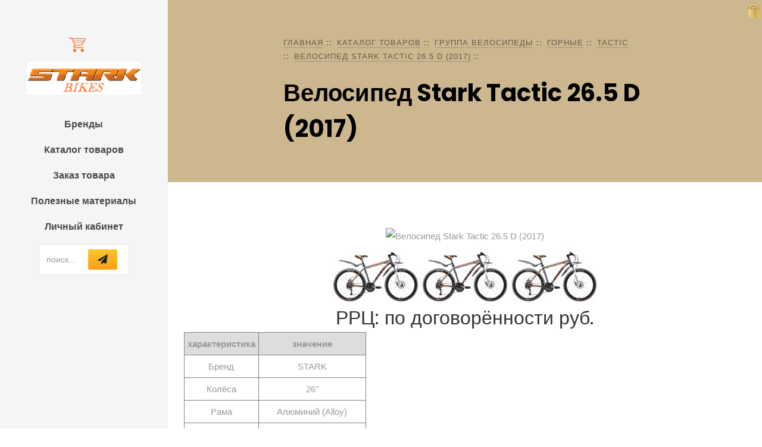

--- FILE ---
content_type: text/html; charset=UTF-8
request_url: https://xn----dtbgdaodln4afhyim1m.com/shop/D000000355/D000000365/D000000510/4371603014/
body_size: 3320
content:
<!DOCTYPE html>
<html lang="ru">
	<head>
	<meta charset="UTF-8">
	<meta http-equiv="content-type" content="text/html; charset=UTF-8"/>
	<title>Велосипед Stark Tactic 26.5 D (2017)</title>
	<meta name="robots" content="index, follow">
	<meta name="author" content="Mikhaylov Vasiliy" />
	<meta name="description" content="Велосипед Stark Tactic 26.5 D (2017)" />
	<meta name="keywords" content="Велосипед Stark Tactic 26.5 D (2017)" />
	<meta name="viewport" content="width=device-width, initial-scale=1, shrink-to-fit=no" />
	<base href="https://xn----dtbgdaodln4afhyim1m.com/"/>
	<link rel="shortcut icon" href="favicon.ico" type="img/x-icon" />
	<link rel="icon" type="image/png" href="/favicon.png" sizes="96x96" />
	<link href="https://fonts.googleapis.com/css?family=Poppins:300,400,500,600,700" rel="stylesheet" />
	<link href="https://fonts.googleapis.com/css?family=Montserrat:300,400,500,700" rel="stylesheet" />
	<link href="https://fonts.googleapis.com/css?family=Herr+Von+Muellerhoff" rel="stylesheet" />
	<link rel="stylesheet" href="css/open-iconic-bootstrap.min.css" />
	<link rel="stylesheet" href="css/animate.css" />
	<link rel="stylesheet" href="css/owl.carousel.min.css" />
	<link rel="stylesheet" href="css/owl.theme.default.min.css" />
	<link rel="stylesheet" href="css/magnific-popup.css" />
	<link rel="stylesheet" href="css/aos.css" />
	<link rel="stylesheet" href="css/ionicons.min.css" />
	<link rel="stylesheet" href="css/bootstrap-datepicker.css" />
	<link rel="stylesheet" href="css/jquery.timepicker.css" />
	<link rel="stylesheet" href="css/flaticon.css" />
	<link rel="stylesheet" href="css/icomoon.css" />
	<link rel="stylesheet" href="css/style.css?v=1630407275" />
	<link rel="stylesheet" href="css/admin.css?v=1702386126" />
	<link rel="stylesheet" type="text/css" media="screen" href="https://xn----dtbgdaodln4afhyim1m.com/js/lightbox/jquery.lightbox-0.5.css" />
	<script>var host = 'https://xn----dtbgdaodln4afhyim1m.com/',localfolder = '/', isadmin = '0', dirseparator = '/', IMGPATH = 'img/';</script>
  <script src="js/jquery.min.js"></script>
	<script type="text/javascript" src="https://xn----dtbgdaodln4afhyim1m.com/js/lightbox/jquery.lightbox-0.5.js"></script>
  <script src="js/loader.js?v=1640125744"></script>
  <script src="js/indx.js?v=1556189414"></script>
  </head>
  <body>
	<div id="bike-main">
		<div id="bike-page">
		<a href="#" class="js-bike-nav-toggle bike-nav-toggle"><i></i></a>
		<aside id="bike-aside" role="complementary" class="text-center">
			<div class="empty" title="Ваша корзина пуста" id="basket_mini"><span class="cart_link"></span>
</div>
			<div id="bike-logo">
			<a href="/"><img src="css/stark-logo.png" alt="stark-bikes" /></a>
			</div>
			<nav id="bike-main-menu" role="navigation">
				<ul>
					<li><a href="brends/">Бренды</a></li>
					<li><a href="shop/">Каталог товаров</a></li>
					<li><a href="zakaz/">Заказ товара</a></li>
					<li><a href="tools/">Полезные материалы</a></li>
					<li><a href="lk/">Личный кабинет</a></li>
				</ul>
			</nav>

			<div class="bike-footer">
				<div class="d-flex justify-content-center">
					<div id="sch" class="bike-subscribe-form form">
            <div class="form-group d-flex">
            	<div class="icon"><button name="action" value="search-tovar" class="icon-paper-plane submit"></button></div>
              <input type="text" name="s" value="" class="form-control" placeholder="поиск...">
            </div>
          </div>
				</div>
			</div>
		</aside> <!-- END bike-ASIDE -->
		<section class="ftco-section ftco-bread">
<div class="container">
<div class="row no-gutters slider-text justify-content-center align-items-center">
<div class="col-md-8 ftco-animate">
<div class="breadcrumbs" id="mlink"><span class="mr-2"><a href="https://xn----dtbgdaodln4afhyim1m.com/" title="Главная">Главная</a></span><span class="mr-2"><a href="https://xn----dtbgdaodln4afhyim1m.com/shop/" title="Каталог товаров">Каталог товаров</a></span><span class="mr-2"><a href="https://xn----dtbgdaodln4afhyim1m.com/shop/D000000355/" title="группа Велосипеды">группа Велосипеды</a></span><span class="mr-2"><a href="https://xn----dtbgdaodln4afhyim1m.com/shop/D000000355/D000000365/" title="Горные">Горные</a></span><span class="mr-2"><a href="https://xn----dtbgdaodln4afhyim1m.com/shop/D000000355/D000000365/D000000510/" title="TACTIC">TACTIC</a></span><span class="mr-2"><a href="https://xn----dtbgdaodln4afhyim1m.com/shop/D000000355/D000000365/D000000510/4371603014/" title="Велосипед Stark Tactic 26.5 D (2017)">Велосипед Stark Tactic 26.5 D (2017)</a></span></div>
<h1 class="bread">Велосипед Stark Tactic 26.5 D (2017)</h1>
</div>
</div>
</div>
</section><section class="ftco-section">

<div id="shop">
<div class="single" id="4371603014">
<div class="wrap-single">
<div class="obj_img">
<img src="/img/H000006848.jpg" alt="Велосипед Stark Tactic 26.5 D (2017)" id="main_img"/>
<div id="galery" class="small-scroll" param="galery;150;100"></div>
<div class="price-block"><span class="price h2">РРЦ: по договорённости&nbsp;руб.</span></div>
</div>
<table class="attr"><tr><th>характеристика</th><th>значение</th></tr>
<tr><td>Бренд</td><td>STARK</td></tr><tr><td>Колёса</td><td>26&quot;</td></tr><tr><td>Рама</td><td>Алюминий (Alloy)</td></tr><tr><td>Сезон</td><td>2016-2017</td></tr><tr><td>Скорости</td><td>27</td></tr><tr><td>Тормоза</td><td>Дисковые механические</td></tr>
</table>
<div class="offers-block">
<h2>Модели</h2>
<table>
<tr class="offers_element_block" data="H000006848">
<td class="price_itm"><span class="offers_element">
Размер: 16&quot;;
</span><span class="offers_element">
Цвет: серо/оранжевый;
</span></td><td class="price_itm"><span class="no-amount" data="">нет в наличии</span> <button class="btajax" value="action=waiting&obj=4371603014&offer=H000006848">сообщить при появлении</button></td>
</tr><tr class="offers_element_block" data="H000006849">
<td class="price_itm"><span class="offers_element">
Размер: 18&quot;;
</span><span class="offers_element">
Цвет: серо/оранжевый;
</span></td><td class="price_itm"><span class="no-amount" data="">нет в наличии</span> <button class="btajax" value="action=waiting&obj=4371603014&offer=H000006849">сообщить при появлении</button></td>
</tr><tr class="offers_element_block" data="H000006850">
<td class="price_itm"><span class="offers_element">
Размер: 20&quot;;
</span><span class="offers_element">
Цвет: серо/оранжевый;
</span></td><td class="price_itm"><span class="no-amount" data="">нет в наличии</span> <button class="btajax" value="action=waiting&obj=4371603014&offer=H000006850">сообщить при появлении</button></td>
</tr>
</table>
<p class="small">чтобы заказать товар необходимо сначала <a href="lk/">зарегистрироваться</a> и получить подтверждение от менеджера</p>
</div>
<div class="descr"></div>
<p><a href="sert/">Посмотреть сертификаты</a></p>
</div>
</div>
</div>
</section>
		<footer class="ftco-footer ftco-bg-dark ftco-section">
			<div class="container px-md-5">
				<div class="row mb-5">
					<div class="col-md">
						<div class="ftco-footer-widget mb-4 ml-md-4">
							<h2 class="ftco-heading-2">Полезные материалы</h2>
							<ul class="list-unstyled photo">
								<li><a href="#" class="img" style="background-image: url(images/image_1.jpg);"></a></li>
								<li><a href="#" class="img" style="background-image: url(images/image_2.jpg);"></a></li>
								<li><a href="#" class="img" style="background-image: url(images/image_3.jpg);"></a></li>
								<li><a href="#" class="img" style="background-image: url(images/image_4.jpg);"></a></li>
								<li><a href="#" class="img" style="background-image: url(images/image_5.jpg);"></a></li>
								<li><a href="#" class="img" style="background-image: url(images/image_6.jpg);"></a></li>
							</ul>
						</div>
					</div>
					<div class="col-md">
						 <div class="ftco-footer-widget mb-4">
							<h2 class="ftco-heading-2">Меню</h2>
							<ul class="list-unstyled categories">
							<li><a href="shop/">Каталог товаров</a></li>
							<li><a href="lk/">Личный кабинет</a></li>
							<li><a href="tools/">Полезные материалы</a></li>
							</ul>
						</div>
					</div>
					<div class="col-md">
						<div class="ftco-footer-widget mb-4">
							<h2 class="ftco-heading-2">Есть вопросы?</h2>
							<div class="block-23 mb-3">
							<ul>
								<li><span class="icon icon-map-marker"></span><span class="text">г. Москва, ул. Казакова, д. 7 стр. 2 этаж 3 пом. I ком. 15</span></li>
								<li><a href="#"><span class="icon icon-phone"></span><span class="text"><sub>+7</sub> (495) 739-73-84</span></a></li>
								<li><a href="#"><span class="icon icon-envelope"></span><span class="text">sales@stark.ru - оптовый отдел</span></a></li>
<li><a href="#"><span class="icon icon-envelope"></span><span class="text">info@stark.ru - общий отдел</span></a></li>
							</ul>
							</div>
						</div>
					</div>
				</div>
				<div class="row">
					<div class="col-md-12">
						<p><a href="https://xn----dtbgdaodln4afhyim1m.com/">© stark-bikes ' 2026</a><br/><span class="small">Cайт носит исключительно информационный характер и ни при каких условиях информация, цены и иные материалы размещенные на сайте, не являются публичной офертой, определяемой положениями Статьи 437 Гражданского кодекса РФ.</span></p>
					</div>
				</div>
			</div>
		</footer>
		</div><!-- END bike-MAIN -->
		<div id="admin_panel"><div class="form" id="login_form" title="выполнить вход">
<span>Логин: </span><input type="text" name="mail" size="10" maxlength="100" value="" /><br /><span>Пароль: </span><input type="password" name="pass" size="10" maxlength="50" /><br /><button class="submit" name="action" value="login">GO</button></div></div>
	</div><!-- END bike-PAGE -->
  <!-- loader -->
  <div id="ftco-loader" class="show fullscreen"><svg class="circular" width="48px" height="48px"><circle class="path-bg" cx="24" cy="24" r="22" fill="none" stroke-width="4" stroke="#eeeeee"/><circle class="path" cx="24" cy="24" r="22" fill="none" stroke-width="4" stroke-miterlimit="10" stroke="#F96D00"/></svg></div>
  <script src="js/jquery-migrate-3.0.1.min.js"></script>
  <script src="js/popper.min.js"></script>
  <script src="js/bootstrap.min.js"></script>
  <script src="js/jquery.easing.1.3.js"></script>
  <script src="js/jquery.waypoints.min.js"></script>
  <script src="js/jquery.stellar.min.js"></script>
  <script src="js/owl.carousel.min.js"></script>
  <script src="js/jquery.magnific-popup.min.js"></script>
  <script src="js/aos.js"></script>
  <script src="js/jquery.animateNumber.min.js"></script>
  <script src="js/bootstrap-datepicker.js"></script>
  <script src="js/scrollax.min.js"></script>
  <script src="js/jquery.cookie.js"></script>
  <script src="js/main.js"></script>
  </body>
</html>

--- FILE ---
content_type: text/css
request_url: https://xn----dtbgdaodln4afhyim1m.com/css/admin.css?v=1702386126
body_size: 1870
content:
#lock{width:18px;height:25px;background:transparent url(lock.png) no-repeat top;position:fixed;top:5px;right:5px;z-index:10;}.lock{cursor:pointer;text-decoration:underline;}.mobile #lock{display: none;}.tar{text-align: right;}.display0,.hid{display: none;}.green{color: green;}.red{color: red;}.button, button, input[type=submit] {    background-attachment: scroll;    background-clip: border-box;    background-color: rgba(0, 0, 0, 0);    background-image: linear-gradient(rgb(252, 196, 39) 0%, rgb(250, 161, 25) 100%);    background-origin: padding-box;    background-size: auto;    border-bottom-color: rgb(32, 32, 32);    border-radius: 2px;    border-bottom-style: none;    border-bottom-width: 0px;    border-image-outset: 0px;    border-image-repeat: stretch;    border-image-slice: 100%;    border-image-source: none;    border-image-width: 1;    border-left-color: rgb(32, 32, 32);    border-left-style: none;    border-left-width: 0px;    border-right-color: rgb(32, 32, 32);    border-right-style: none;    border-right-width: 0px;    border-top-color: rgb(32, 32, 32);    border-top-style: none;    border-top-width: 0px;    color: rgb(32, 32, 32);    cursor: pointer;    font-size: 1em;    font-style: normal;    font-variant: normal;    font-weight: normal;    font-family: Helios;    height: 2em;    display: inline-block;    line-height: 2em;    letter-spacing: -0.1px;    margin: 0px;    outline-color: rgb(32, 32, 32);    outline-style: none;    outline-width: 0px;    position: relative;    text-align: left;    text-indent: 0px;    text-shadow: rgb(253, 191, 36) 0px 1px 0px;    text-transform: lowercase;    vertical-align: middle;    white-space: nowrap;    word-spacing: 0px;    padding: 0 1rem;}#price_list td .button, #price_list td button {    text-transform: lowercase;    height: 2rem;    line-height: 2rem;    font-weight: normal;    font-size: 1.2rem;    margin-left: 10px;}.button:hover, button:hover {    background-image: linear-gradient(rgb(252, 200, 39) 0%, rgb(250, 180, 25) 100%);}.tbl{	display: table;}.tbl-row{	display: table-row;}.cell{	display: table-cell;}#bike-page button,#bike-page .button{margin: 5px 5px 5px 0;}#basket_mini{	display: inline-block;	vertical-align: top;	padding: .5rem;	margin: .5rem;	background: transparent url(basket.png) no-repeat left center;}#basket_mini .cart_link{	padding-left: 35px;}#admin_panel{text-align:center;position: fixed;right: 0;margin-right: -100%;display: inline-block;width: 200px;top: 40px;background: #ffffe0;border: 1px solid gray;border-radius: 10px;padding: 10px;transition: all 0.5s ease-out;box-shadow: 0 0 1rem rgba(0,0,0,0.6);}#admin_panel.on{	margin-right: 10px;}#login_form{	margin-bottom: 10px;}#login_form input{max-width: 100%;margin-bottom: 10px;}td,th,.cell{	padding: 5px;}td,th,.brd{	border: 1px solid gray;}th{	background-color: ButtonFace;	text-align: center;}.frt{	float: right;}select{	padding: 2px 5px 5px;}.price_itm{	min-width: 150px;}#ajax-msg {position: fixed;left: 0;top: 0;width: 100vw;height: 100vh;display: flex;-ms-align-items: center;align-items: center;justify-content: center;min-width: 200px;overflow: hidden;background-color: rgba(255,255,255,.65);z-index: 1110;color: #303030;}.ajax-block {position: relative;width: 680px;max-width: 90%;max-height: 90vh;border-radius: 10px;padding: 15px;overflow: hidden;}.ajax-cont {position: relative;max-height: calc(90vh - 30px);border-radius: 10px;border: 1px solid #000;box-shadow: 0 0 10px rgba(0, 0, 0, 0.8);background-color: #fff9b6;overflow-y: auto;padding: 20px;}.ajax-cont > div {padding-bottom: 20px;}#ajax-msg .destroy {position: absolute;right: 0;top: 0;color: white;background: black;border: none;border-radius: 50%;padding: 0 12px;cursor: pointer;z-index: 10;transition: all .3s ease-out;}#ajax-msg .destroy:before {content: 'X';}#ajax-msg .destroy:hover {background: #ff8557;}#ajax-msg table textarea{width: 100%;}#ajax-msg table{width: 100%;}#manage_tree{	margin: 0 1rem 1rem 0;}.tree li>ul{	margin-left: 1rem;}.btajax{	cursor: pointer;	color: #5587df;}#price_list{	margin: 0 auto;}#price_list td,#price_list th{	border: 1px solid grey;	font-size: 1.2rem;}#price_list td em{	display: block;	font-size: .8em;	color: #2870af;	white-space: nowrap;}#price_list td .button, #price_list td button{	text-transform: lowercase;	height: 2rem;	line-height: 2rem;	font-weight: normal;	font-size: 1.2rem;	margin-left: 10px;}.off-store{	background: #ffe4e1;}.roll{	display: inline-block;	width: 20px;	height: 20px;	margin-right: 5px;	background-image: url(svg/plus.svg);	background-repeat: no-repeat;	background-position: center center;	background-size: cover;	vertical-align: middle;	cursor: pointer;}.roll.on{	background-image: url(svg/minus.svg);}.tree{	list-style: none;}.tree ul{	display: none;}.tree .on>ul{	display: block;}#toTop {    position: fixed;    bottom: 20px;    right: -55px;    transition: right .2s ease-in, opacity .15s;    width: 40px;    height: 40px;    line-height: 40px;    overflow: hidden;    color: #C93C40;    border: 2px solid;    border-radius: 50%;    background-color: rgba(255,255,255,.7);    text-align: center;    opacity: .8;    cursor: pointer;}#toTop:after{content: '\BB';transform: rotate(-90deg);display: inline-block;font-size: 2.2em;margin-left: -0.33em;}#toTop.on {    right: 15px;}button.btajax[disabled]:before,button.submit[disabled]:before{content: '';background-image: url(loading.gif);height: 16px;width: 16px;display: inline-block;background-size: cover;margin-right: 5px;}@media only screen and (min-width:960px){	/*�� ��� ������ 960px*/}@media only screen and (max-width: 760px){	#manage_tree{		float: none;	}	.cell,.tbl{		display: block;	}	#filter{		display: table;	}	#filter .cell{		display: table-cell;	}}

--- FILE ---
content_type: application/javascript; charset=UTF-8
request_url: https://xn----dtbgdaodln4afhyim1m.com/js/indx.js?v=1556189414
body_size: 2127
content:
$(document).ready(function(){
	if(document.location.pathname.length==(1+localfolder.length)){
		$("#bike-main-menu a[href='/']").parent().addClass('bike-active');
	}else{
		var pth = document.location.pathname.substr(1+localfolder.length,document.location.pathname.length - 2 - localfolder.length).split('/'), curMenu = null, h = '';
		for(i=pth.length;i>0;i--){
			h = '';
			for(m=0;m<i;m++)h+= pth[m] + '/';
			var curMenu = $("#bike-main-menu a[href='" + h + "']");
			if(curMenu.length>0){
				curMenu.parent().addClass('bike-active');
			}
		}
	}
	$(document).on('change','.navig-sort',function(){
		var h = $(this).val();
		if(h)document.location.href = h;
	});
	$(document).on('click','#menu_switcher',function(){
		if($(this).hasClass('on')){
			$(this).removeClass('on');
			$('#top_menu').removeClass('on');
		}else{
			$(this).addClass('on');
			$('#top_menu').addClass('on');
		}
	});
	$('.tree li ul').each(function(){
		$(this).parent().prepend('<span class="roll"></span>');
	});
	$(document).on('click','.tree li .roll',function(){
		if($(this).hasClass('on')){
			$(this).removeClass('on').parent().removeClass('on');
		}else{
			$(this).addClass('on').parent().addClass('on');
		}
	});
	$(document).on('click','.save-descr',function(){
		var v = $(this).parents('.block-descr').find('.file-descr').val();
		if(v.length==0){
			alert('Пустое описание!');
		}else{
			execAjax({'action':'save-descr','file':$(this).val(),'descr':v},$(this),function(data){
				alert(data.result);
			});
		}
	});
	menuRoll = $.cookie("menuRoll")||'';
	$('body').append('<div id="lock" class="lock"></div>');
	$(document).on('click','#lock',function(){
		$('#admin_panel').toggleClass('on');
	});

	$('.show-next').each(function(){
		if($(this).text().length > 0){
			var name = ($(this).attr('title') == undefined)?'...':$(this).attr('title');
			$(this).before('<button class="show-next-bt" title="показать ещё ' + name + '">' + name + '</button>');
		}
	});
	$(document).on('click','.show-next-bt',function(){
		var blc = $(this).next();
		if (blc.hasClass('on')){
			blc.slideUp('slow').removeClass('on');
		}else{
			blc.slideDown('slow').addClass('on');
		}
		return false;
	});

	$(document).on('click','button.addBasket',function(){
		var tov_id = $(this).val(), kol = 1, inp = $(this).prevAll('input');
		if(inp.attr('name')&&inp.attr('name').match('offer'))kol = inp.val();
		if(kol<1)kol=1;
		if(tov_id.length == 0){
			return false;
		}else{
			$.ajax({
			type: "GET",
			async: false,
			url: host + "basket/",
			data: 'onlyContent=1&action=addBasket&id=' + tov_id + '&kol=' + kol,
			success: function(msg){
					$('#basket_mini').replaceWith(msg);
				},
			error:  function(msg){
					alert('Не удалось добавить товар!');
				}
			});
			var offset = $(this).offset();
			var basket_mini_offset = $('#basket_mini').offset();
			$(this).css({'position':'absolute','left':offset.left,'top':offset.top}).animate({left:basket_mini_offset.left,top:basket_mini_offset.top},2000).fadeOut('slow');
			$(this).fadeOut('slow');
		}
	});
	//
	function inc_del_basket(id,act){
		var kol = 1 * prompt("количество: ",1);
		if (kol == 0) return false;
		document.location = host + 'basket/?action=' + act + '&id=' + id + '&kol=' + kol;
	}

	$('button.delBasket').each(function(){
		if (this.value.length == 0){
			$(this).css({'display':'none'});
		}else{
			$(this).click(function(){
				if(this.value.length > 0){
					inc_del_basket(this.value,'delBasket')
				}
			});
		}
	});

	$('button.incBasket').each(function(){
		if (this.value.length == 0){
			$(this).css({'display':'none'});
		}else{
			$(this).click(function(){
				if(this.value.length > 0){
					inc_del_basket(this.value,'addBasket')
				}
			});
		}
	});
	$(document).on('click','.menu-roll',function(){
		var t = $(this);
		var id = t.parent().attr('id');
		if(t.hasClass('on')){
			t.removeClass('on');
			t.parent().find('.roll').slideUp(300);
			if(id&&menuRoll.indexOf(id)==-1){
				menuRoll+=id+',';
				$.cookie("menuRoll",menuRoll,{path:'/'});
			}
		}else{
			if(id){
				$.cookie("menuRoll",menuRoll.replace(id+',',''),{path:'/'});
			}
			t.addClass('on');
			t.parent().find('.roll').slideDown(300);
		}
	});

	$('body').append('<div id="toTop" class="button"></div>');
	$(function(){
		$.fn.GoToTop = function(){
			var block=$(this);
			block.click(function(){
				$("html, body").animate({scrollTop:0},"slow")
			});
			if($(window).scrollTop() > "100"){
				$(block).addClass('on');
			}
			$(window).scroll(function(){
				if($(window).scrollTop() < "100"){
					block.removeClass('on');
				}else{
					block.addClass('on');
				}
			});
		};
		$("#toTop").GoToTop();
	});

	$(document).on('click','img.captcha',function(){
		$(this).attr('src',$(this).attr('src'));
	});
	//
	$('#galery[param]').each(function(){
		var aImg = [], t = $(this);
		$('.offers_element_block[data]').each(function(){
			aImg.push($(this).attr('data'));
		});
		if(aImg.length>0){
			execAjax({'action':'get-thumb-id','list':aImg,'param':$(this).attr('param')},this,function(data){
				if(data.status=='ok'){
					var f = null;
					t.append(data.result);
					t.find('a.lightbox').each(function(){
						if(f==null)f=$(this).attr('href');
						$(this).lightBox();
					});
					if(f)$('#main_img').attr('src',f).fadeIn();
				}
			});
		}
	});
	$(document).on('click','#manage_tree input',function(e){
		var check = this.checked;
		$(this).parent().find('li input').each(function(i){
			this.checked = check;
		});
		changeList();
	});
	$(document).on('change','#manage_tree select',function(e){
		changeList();
	});
	$(document).on('click','input.not-empty',function(){
		var chk = this.checked;
		$('#price_list input[name^=offer]').each(function(){
			var tr = $(this).parents('tr'), v = $(this).val();
			if(v>0||!chk){
				tr.removeClass('display0');
			}else{
				tr.addClass('display0');
			}
		});
		if(this.checked){
			
		}else{
			
		}
	});
	$(document).on('click','#clear_filter',function(e){
		$('#manage_tree select').val('');
		changeList();
	});
});

function changeList(){
	var gr = [], attr = [], s = {'action':'filter-tovar'};
	$('#manage_tree input:checked').each(function(){
		gr.push($(this).val());
	});
	s['groups'] = gr;
	$('#manage_tree select').each(function(){
		s['attr['+$(this).attr('name')+']'] = $(this).val();
	});
	execAjax(s,this);
	$('#sch_list').html('<img src="css/ajax-loader.gif" />');
}

--- FILE ---
content_type: application/javascript; charset=UTF-8
request_url: https://xn----dtbgdaodln4afhyim1m.com/js/loader.js?v=1640125744
body_size: 3817
content:
var today = new Date(), razm = {'x':0,'y':0,'cls':''}, reload = null, fly = fly_id = evntFly = false, urlParam = parseUrlParam(document.location.search);
var isMobile = navigator.userAgent.match(/(iPad)|(iPhone)|(iPod)|(android)|(webOS)|(Linux)/i) != null;
window.onresize = function(e){
	var w=window,d=document,e=d.documentElement,g=d.getElementsByTagName('body')[0],x=w.innerWidth||e.clientWidth||g.clientWidth,y=w.innerHeight||e.clientHeight||g.clientHeight;
	if(!g.className){
		g.className = '';
	}
	if(x<841){
		c='mobile';
		g.className=g.className.replace(new RegExp('\\s*full','g'),'');
	}else{
		if(840<x)c='full';
		g.className=g.className.replace(new RegExp('\\s*mobile','g'),'');
	}
	var r = new RegExp("\\s*"+c,'g'), cln=g.className;
	if(!r.test(cln))g.className=g.className.replace(new RegExp('\\s*'+cln,'g'),'')+((cln.length==0)?'':cln+' ')+c;
	razm = {'x':x,'y':y,'cls':c};
};
document.onreadystatechange = function(){
	window.onresize.call();
}
function loadScript(href,async){
	var s = document.createElement('script'), r = document.getElementsByTagName('head')[0] || document.getElementsByTagName('body')[0];
	s.type = 'text/javascript';
	s.async = async?true:false;
	if (href.indexOf('http') != 0){
		if(href.indexOf('/') == 0){
			s.src = ((location.host == 'localhost')?localfolder:'') + href;
		}else{
			s.src = (document.location.protocol == 'https:' ? 'https:' : 'http:') + '//' + href;
		}
	}else{
		s.src = href;
	}
	r.appendChild(s);
}

function made_ancor(t,is_blank){
	$(t).replaceWith('<a href="' + $(t).attr("title") + '" class="' + $(t).attr("class").replace('link','') + '" title="' + $(t).text().replace('"','&quot;') + '"' + ((is_blank)?' target="_blank"':'') + '>' +$(t).html() + "</a>");
}

Array.prototype.has = function(v){
	for (i=0; i < this.length; i++){
		if(this[i] == v)return i;
	}
	return -1;
}
var aFlash = document.getElementsByTagName('object');
$(document).ready(function(){
	if(isMobile){
		for(var i=aFlash.length-1;i>=0;i--){
			aFlash[i].parentElement.removeChild(aFlash[i]);
		}
	}
	//$('body').append('<p>obj: '+aFlash.length+'; '+navigator.userAgent+'</p>');
	$(document).ajaxError(function( event, request, settings ) {
		//alert('Ошибка ajax!');
	});
	$(document).on('click','.confirm',function(e){
		var t = $(this).attr('title');
		if(!t)t='выполнить действие';
		if(!confirm('вы действительно хотите '+t+'?')){
			e.preventDefault();
			e.stopImmediatePropagation();
		}
	});
	$('.editor[id]').each(function(){
		CKEDITOR.replace($(this).attr('id'));
	});
	// догрузка скриптов
	$("b[title].script").each(function(){
		loadScript($(this).attr('title'),$(this).hasClass('async'));
		$(this).remove();
	});
	//
	$(document).on('click','.form .submit',function(e){
		var frm = $(this).parents('.form');
		var s = {};
		var flErr = false, strErr = '';
		frm.find('*[name]').each(function(i){
			var go = isVal(this), nm = $(this).attr('name');
			if(go){
				var v = $(this).val();
				if($(this).hasClass('required')&&!v){
					strErr+="поле &laquo;"+($(this).attr('title')?$(this).attr('title'):nm) + "&raquo; обязательно к заполнению!\n";
					$(this).css({'borderColor':'red'});
					flErr = true;
				}else{
					$(this).css({'borderColor':'#ccc'});
					if(nm=='mail'||$(this).hasClass("mail")){
						if(!flErr)flErr = !validateEmail(v);
					}
					if(nm=='phone'||$(this).hasClass("phone")){
						v = v.replace(/\D+/gi,'');
						$(this).val(v);
						if(v.length<11){
							strErr+="Не верно указан телефон!\nУказывайте телефон в федеральном формате.";
							flErr = true;
						}
					}
					if(!flErr){
						if(nm.substr(-2)=='[]'){
							if(s[nm]==undefined)s[nm]=[];
							s[nm].push(v);
						}else{
							s[nm] = v;
						}
					}
				}
			}
		});
		if(strErr.length>0)addMsg(strErr);
		if(flErr||s.length==0) return false;
		execAjax(s,this);
	});
	$('.form').keyup(function(event){
		/*if (event.keyCode == 13) {
			$(this).find('button.submit').trigger('click');
		}*/
	});
	$(document).on('click','.destroy',function(){
		$(this).parents('.block').hide('slow').remove();
		loadPage(reload);
	});
	$(document).on('click','.btajax[value]',function(){
		var v = $(this).val()||$(this).attr('value');
		if(v.length==0) return false;
		execAjax(v,this,handler);
	});
	$(document).on('click','.clone-prev',function(){
		$(this).prev().after($(this).prev().clone());
	});
	$(document).on('click','.on-change',function(){
		$(this).prev('select').trigger('change');
	});
	$(document).on('click','.show-next',function(e){
		var t = $(this);
		var n = t.next();
		if(n.hasClass('display0')){
			n.stop().slideDown(200).removeClass('display0');
			t.removeClass('off');
		}else{
			n.stop().slideUp(200).addClass('display0');
			t.addClass('off');
		}
	});
	$(document).on('click','.show-prev-bt',function(){
		var blc = $(this).prev();
		if (blc.hasClass('on')){
			blc.hide('slow').removeClass('on');
		}else{
			blc.show('slow').addClass('on');
		}
		return false;
	});
	$("a.lightbox").each(function(){
		var s = $(this).find('img:eq(0)').attr('src');
		if(!s||s.indexOf('nofoto.png') > -1){
			$(this).removeClass('lightbox').click(function(){
				return false;
			});
		}
	})
	if($.fn.lightBox)$("a.lightbox").lightBox();
});

function numberFormat(num){
	// форматирование сумм
	var separator = "'";
	newnum = num.toString();
	return newnum.replace(/(\d{1,3}(?=(\d{3})+(?:\.\d|\b)))/g,"\$1"+separator);
}

function checkStr(a,b,c){
	if (b.indexOf(a)==-1)
	{
		alert(c)
		return false
	}
	return true
}

function validateEmail(adr){ 
	var emailPattern = /^[a-zA-Z0-9._-]+@[a-zA-Z0-9.-]+.[a-zA-Z]{2,4}$/;
	if (emailPattern.test(adr)){return true;}
	else{alert('Пожалуйста, введите корректно e-mail!'); return false;}
}

function loadPage(h){
	if(h)document.location.href = h;
}

function addMsg(m,h){
	reload = h;
	if(m){
		if($('#ajax-msg').length==0){
			$('body').append('<div id="ajax-msg" class="block"><div class="ajax-block"><button class="destroy frt"></button><div class="ajax-cont"></div></div></div>');
		}
		$('#ajax-msg .ajax-cont').html(m);
	}else{
		loadPage(h);
	}
}

function execAjax(s,bt,f){
	if(bt)bt.disabled = true;
	if(typeof s == 'string')s=parseUrlParam(s);
	var cback = 'call-back';
	if(bt&&$(bt).attr('c-back')){
		cback = $(bt).attr('c-back');
	}
	$.post(host + cback + '/',s,'json').done(function(data){
		if(typeof data == 'string'){
			data = jQuery.parseJSON(data);
		}
		if(data.status == 'ok'){
			if(typeof f == 'function'){
				f(data,bt,s);
			}else{
				if(data.action){
					handler(data,bt,s);
				}else{
					addMsg(((data.result)?data.result:'')+((data.error)?data.error:''),data.href);
				}
			}
		}else{
			addMsg(data.error||data.result,data.href);
		}
	}).fail(function(data){
		console.log('не удалось выполнить запрос!');
		if(data.responseText)addMsg(decodeURIComponent(data.responseText.substr(0,1000))+'...');
		if(typeof f == 'function'){
			f({'status':'error','response':(data.responseText?data.responseText:'нет соединения с интернетом (' + data.statusText + ')')},bt,s);
		}
	}).always(function(data) {
		if(bt)bt.disabled = false;
	});
}

function isFile(u){
	var fl = false;
	$.ajax({url:u,type:'HEAD',
	error:function(){},
	success:function(){fl = true;}
	});
	return fl;
}

function isVal(t){
	if(typeof t != 'object') return false;
	return (t.tagName&&t.tagName=='INPUT')?(t.type!='checkbox'&&t.type!='radio')||((t.type=='checkbox'||t.type=='radio')&&t.checked==true):(t.name)?true:false;
}

function parseUrlParam(s){
	var str = s.split('?');
	str=(str.length>1)?str[1]:str[0];
	str = str.split('#')[0];
	return str.trim().split('&').reduce(function (ret, param) {
			var parts = param.split('=');
			ret[parts[0]] = parts[1] === undefined ? null : decodeURIComponent(parts[1]);
			return ret;
	}, {});	
}

function objToStr(s,addS){
	if(typeof s == 'string') return s;
	var k = Object.keys(s);
	var as = [];
	for(j=0;j<k.length;j++){
		i = k[j];
		var v = (s[i].search('=')==-1)?i+'='+s[i]:s[i];
		as.push(v);
		if(v==addS)addS = false;
	}
	if(addS)as.push(addS);
	return as.join('&');
}

function handler(data,bt,s){
	if(data.action){
		switch(data.action){
			case 'admin':
				if(typeof admin_handler == 'function')admin_handler(data,bt,s);
			break;
			case 'del-parent':
				if(data.name&&bt){
					$(bt).parents(data.name).remove();
				}else{
					$(bt).parent().remove();
				}
			break
			case 'append':
				if(data.target&&data.elem){
					$(data.elem).remove();
					$(data.target).append(data.result);
				}
			break;
			case 'append-once':
				if(data.target&&data.elem){
					$('#'+data.elem).remove();
					$('#'+data.target).append(data.result);
					fly = $('#adv_fly');
					if($('#adv_fly').length > 0){
						if(evntFly){
							var ofs = $(evntFly).offset();
							var frm = $('#adv_search').offset();
							fly.css('top',ofs.top - frm.top - fly.height());
						}
						fly_id = setTimeout(function(){fly.remove();},3000);
						fly.hover(function(){
							if(fly_id)clearTimeout(fly_id);
						},function(){
							fly_id = setTimeout(function(){fly.remove();},3000);
						});
					}
				}
			break;
			case 'replace':
				$(bt).before(data.result).remove();
			break;
			case 'load':
				if(data.target){
					$('#'+data.target).html(data.result);
				}
				if(s.action&&s.action=='adv-show-search')$('#adv_fly').remove();
			break;
			case 'clear-form':
				if(data.status=='ok'){
					$(bt).parents('.form').find('input[value]').val('');
				}
			case 'msg':
				addMsg(((data.result)?data.result:'')+((data.error)?data.error:''),data.href);
			break;
			case 'upload':
				if(data.advert){
					execAjax({'action':'get-advgalery','advert':data.advert},bt,function(data2){
						if(data2.status=='ok'){
							$('#gelery').replaceWith(data2.result);
						}
					});
				}else{
					addMsg(data.result);
				}
			break;
		}
	}else{
		if(data.status){
			if(data.result){
				addMsg(data.result,data.href);
			}else{
				if(data.status=='ok'&&data.href){
					loadPage(data.href);
				}
			}
		}
	}
}